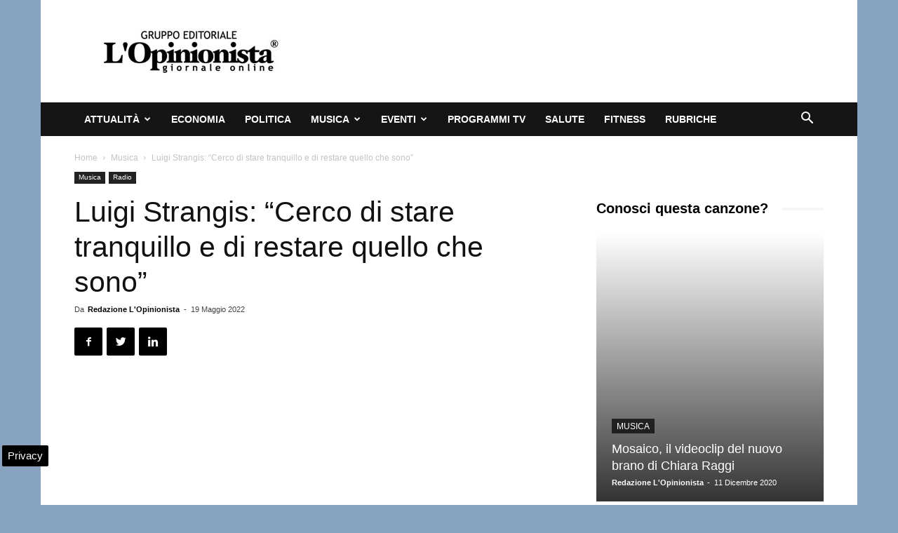

--- FILE ---
content_type: text/html; charset=UTF-8
request_url: https://www.lopinionista.it/wp-admin/admin-ajax.php?td_theme_name=Newspaper&v=9.2.2
body_size: -573
content:
{"134740":129}